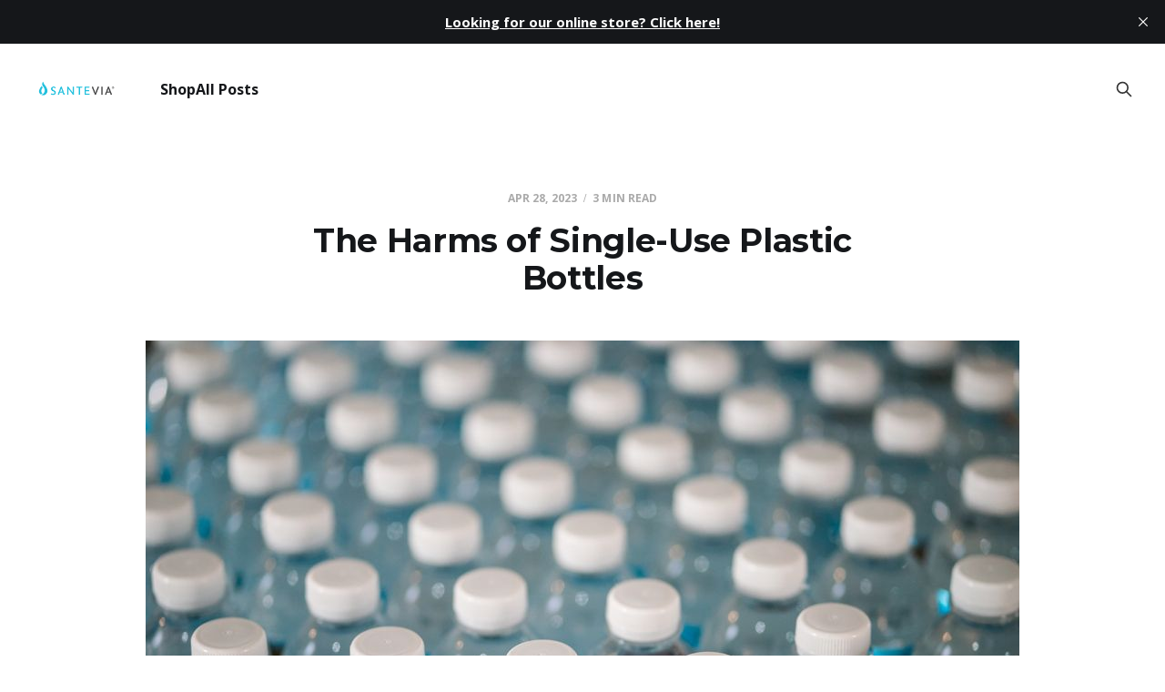

--- FILE ---
content_type: text/html; charset=utf-8
request_url: https://blog.santevia.com/the-harms-of-single-use-plastic-bottles/
body_size: 5922
content:
<!DOCTYPE html>
<html lang="en">

<head>
    <meta charset="utf-8">
    <meta name="viewport" content="width=device-width, initial-scale=1">
    <title>The Harms of Single-Use Plastic Bottles</title>
    <link rel="stylesheet" href="https://blog.santevia.com/assets/built/screen.css?v=c578f3dc42">

    <link rel="icon" href="https://blog.santevia.com/content/images/size/w256h256/2023/09/Santevia-water-drop-2000x2000-2022_COLOUR--1-.png" type="image/png">
    <link rel="canonical" href="https://blog.santevia.com/the-harms-of-single-use-plastic-bottles/">
    <meta name="referrer" content="no-referrer-when-downgrade">
    
    <meta property="og:site_name" content="Santevia Blog">
    <meta property="og:type" content="article">
    <meta property="og:title" content="The Harms of Single-Use Plastic Bottles">
    <meta property="og:description" content="Single-use plastic water bottles can be a quick and easy solution to on-the-go thirst. Some of us buy them in bulk regularly, and others purchase them while they are out and about and need a convenient hydration option.

However, no matter how often you purchase them, consuming single-use water bottles">
    <meta property="og:url" content="https://blog.santevia.com/the-harms-of-single-use-plastic-bottles/">
    <meta property="og:image" content="https://blog.santevia.com/content/images/size/w1200/2023/04/plastic-bottles.jpg">
    <meta property="article:published_time" content="2023-04-29T01:46:26.000Z">
    <meta property="article:modified_time" content="2023-04-29T01:46:26.000Z">
    <meta property="article:publisher" content="https://www.facebook.com/ghost">
    <meta name="twitter:card" content="summary_large_image">
    <meta name="twitter:title" content="The Harms of Single-Use Plastic Bottles">
    <meta name="twitter:description" content="Single-use plastic water bottles can be a quick and easy solution to on-the-go thirst. Some of us buy them in bulk regularly, and others purchase them while they are out and about and need a convenient hydration option.

However, no matter how often you purchase them, consuming single-use water bottles">
    <meta name="twitter:url" content="https://blog.santevia.com/the-harms-of-single-use-plastic-bottles/">
    <meta name="twitter:image" content="https://blog.santevia.com/content/images/size/w1200/2023/04/plastic-bottles.jpg">
    <meta name="twitter:label1" content="Written by">
    <meta name="twitter:data1" content="Matthew">
    <meta name="twitter:site" content="@ghost">
    <meta property="og:image:width" content="1200">
    <meta property="og:image:height" content="800">
    
    <script type="application/ld+json">
{
    "@context": "https://schema.org",
    "@type": "Article",
    "publisher": {
        "@type": "Organization",
        "name": "Santevia Blog",
        "url": "https://blog.santevia.com/",
        "logo": {
            "@type": "ImageObject",
            "url": "https://blog.santevia.com/content/images/2023/05/Santevia-LogoMark-colour-2600x1080-eng--1-.png"
        }
    },
    "author": {
        "@type": "Person",
        "name": "Matthew",
        "image": {
            "@type": "ImageObject",
            "url": "https://blog.santevia.com/content/images/size/w1200/2023/04/MATT.jpg",
            "width": 1200,
            "height": 1199
        },
        "url": "https://blog.santevia.com/author/matthew/",
        "sameAs": [
            "http://Santevia.com"
        ]
    },
    "headline": "The Harms of Single-Use Plastic Bottles",
    "url": "https://blog.santevia.com/the-harms-of-single-use-plastic-bottles/",
    "datePublished": "2023-04-29T01:46:26.000Z",
    "dateModified": "2023-04-29T01:46:26.000Z",
    "image": {
        "@type": "ImageObject",
        "url": "https://blog.santevia.com/content/images/size/w1200/2023/04/plastic-bottles.jpg",
        "width": 1200,
        "height": 800
    },
    "description": "Single-use plastic water bottles can be a quick and easy solution to on-the-go thirst. Some of us buy them in bulk regularly, and others purchase them while they are out and about and need a convenient hydration option.\n\nHowever, no matter how often you purchase them, consuming single-use water bottles can have harmful environmental and health consequences. This blog will explore the harmful impact of the consumption of single-use water bottles, specifically how it contributes to:\n\n * Microplast",
    "mainEntityOfPage": "https://blog.santevia.com/the-harms-of-single-use-plastic-bottles/"
}
    </script>

    <meta name="generator" content="Ghost 6.16">
    <link rel="alternate" type="application/rss+xml" title="Santevia Blog" href="https://blog.santevia.com/rss/">
    
    <script defer src="https://cdn.jsdelivr.net/ghost/sodo-search@~1.8/umd/sodo-search.min.js" data-key="5adce13fca47a683f19cce29c4" data-styles="https://cdn.jsdelivr.net/ghost/sodo-search@~1.8/umd/main.css" data-sodo-search="https://santevia.ghost.io/" data-locale="en" crossorigin="anonymous"></script>
    <script defer src="https://cdn.jsdelivr.net/ghost/announcement-bar@~1.1/umd/announcement-bar.min.js" data-announcement-bar="https://blog.santevia.com/" data-api-url="https://blog.santevia.com/members/api/announcement/" crossorigin="anonymous"></script>
    <link href="https://blog.santevia.com/webmentions/receive/" rel="webmention">
    <script defer src="/public/cards.min.js?v=c578f3dc42"></script>
    <link rel="stylesheet" type="text/css" href="/public/cards.min.css?v=c578f3dc42">
    <script defer src="/public/ghost-stats.min.js?v=c578f3dc42" data-stringify-payload="false" data-datasource="analytics_events" data-storage="localStorage" data-host="https://blog.santevia.com/.ghost/analytics/api/v1/page_hit"  tb_site_uuid="78cdb903-f8b2-4a3d-aed8-26dcb8b28312" tb_post_uuid="8b5158ff-e18b-4fc7-957c-81f0897f2d56" tb_post_type="post" tb_member_uuid="undefined" tb_member_status="undefined"></script><style>:root {--ghost-accent-color: #13C0DD;}</style>
    <link href='https://fonts.googleapis.com/css2?family=Open+Sans:wght@300;400;700&display=swap' rel='stylesheet'>
<link href='https://fonts.googleapis.com/css2?family=Montserrat:wght@300;400;700&display=swap' rel='stylesheet'>

<style>
  body { font-family: 'Open Sans', sans-serif;}
  h1, h2, h3, h4, h5, h6 { font-family: 'Montserrat', sans-serif;}
</style>

<!-- Google tag (gtag.js) -->
<script async src="https://www.googletagmanager.com/gtag/js?id=G-P0VMDGKP8W"></script>
<script>
  window.dataLayer = window.dataLayer || [];
  function gtag(){dataLayer.push(arguments);}
  gtag('js', new Date());

  gtag('config', 'G-P0VMDGKP8W');
</script>
</head>

<body class="post-template is-head-left-logo">
<div class="site">

    <header id="gh-head" class="gh-head gh-outer">
        <div class="gh-head-inner">
            <div class="gh-head-brand">
                <div class="gh-head-brand-wrapper">
                    <a class="gh-head-logo" href="https://blog.santevia.com">
                            <img src="https://blog.santevia.com/content/images/2023/05/Santevia-LogoMark-colour-2600x1080-eng--1-.png" alt="Santevia Blog">
                                <img src="/content/images/2023/05/Santevia-LogoMark-white-highres-2019-eng.png" alt="Santevia Blog">
                    </a>
                </div>
                <button class="gh-search gh-icon-btn" aria-label="Search this site" data-ghost-search><svg xmlns="http://www.w3.org/2000/svg" fill="none" viewBox="0 0 24 24" stroke="currentColor" stroke-width="2" width="20" height="20"><path stroke-linecap="round" stroke-linejoin="round" d="M21 21l-6-6m2-5a7 7 0 11-14 0 7 7 0 0114 0z"></path></svg></button>
                <button class="gh-burger"></button>
            </div>

            <nav class="gh-head-menu">
                <ul class="nav">
    <li class="nav-shop"><a href="https://santevia.com">Shop</a></li>
    <li class="nav-all-posts"><a href="https://blog.santevia.com/">All Posts</a></li>
</ul>

            </nav>

            <div class="gh-head-actions">
                        <button class="gh-search gh-icon-btn" aria-label="Search this site" data-ghost-search><svg xmlns="http://www.w3.org/2000/svg" fill="none" viewBox="0 0 24 24" stroke="currentColor" stroke-width="2" width="20" height="20"><path stroke-linecap="round" stroke-linejoin="round" d="M21 21l-6-6m2-5a7 7 0 11-14 0 7 7 0 0114 0z"></path></svg></button>
            </div>
        </div>
    </header>


    <div class="site-content">
        
<div class="content-area">
<main class="site-main">


    <article class="post single-post">

        <header class="article-header gh-canvas">
            <div class="post-meta">
                <span class="post-meta-item post-meta-date">
                    <time datetime="2023-04-28">Apr 28, 2023</time>
                </span>
                    <span class="post-meta-item post-meta-length">3 min read</span>
            </div>
            <h1 class="post-title">The Harms of Single-Use Plastic Bottles</h1>
                <figure class="post-media kg-width-wide">
        <img
            class="post-image"
            srcset="/content/images/size/w400/2023/04/plastic-bottles.jpg 400w,
                    /content/images/size/w750/2023/04/plastic-bottles.jpg 750w,
                    /content/images/size/w960/2023/04/plastic-bottles.jpg 960w,
                    /content/images/size/w1140/2023/04/plastic-bottles.jpg 1140w,
                    /content/images/size/w1920/2023/04/plastic-bottles.jpg 1920w"
            sizes="(min-width: 960px) 960px, 92vw"
            src="/content/images/size/w960/2023/04/plastic-bottles.jpg"
            alt="rows of plastic bott"
            loading="lazy"
        >

    </figure>
        </header>

        <div class="gh-content gh-canvas">
            <p>Single-use plastic water bottles can be a quick and easy solution to on-the-go thirst. Some of us buy them in bulk regularly, and others purchase them while they are out and about and need a convenient hydration option.</p><p>However, no matter how often you purchase them, consuming single-use water bottles can have harmful environmental and health consequences. This blog will explore the harmful impact of the consumption of single-use water bottles, specifically how it contributes to:</p><ul><li>Microplastic Pollution</li><li>Greenhouse Gas Emissions</li></ul><figure class="kg-card kg-image-card"><img src="https://i.shgcdn.com/378f3612-1617-4e93-9732-9bc0a7bf8f18/-/format/auto/-/preview/3000x3000/-/quality/lighter/" class="kg-image" alt="A water bottle and plastic beads on a beach" loading="lazy"></figure><p>Regardless of your age, gender, location, or occupation, we all have one thing in common: we need water to survive.</p><p>For many, drinking enough water is difficult, and many of us do not meet the daily recommended water intake. The <a href="https://www.mayoclinichealthsystem.org/hometown-health/speaking-of-health/tips-for-drinking-more-water?ref=blog.santevia.com" rel="noopener noreferrer">Mayo Clinic recommends</a> that healthy adult women should drink 92 ounces (2.7 litres) and healthy adult men drink 124 ounces (3.7 litres) daily.</p><p>If this seems like an unattainable goal, then you’re in the right place.</p><figure class="kg-card kg-image-card"><img src="https://i.shgcdn.com/ce47c9be-eb65-4487-84ae-4503fa11803a/-/format/auto/-/preview/3000x3000/-/quality/lighter/" class="kg-image" alt="A Santevia MINA Alkaline Pitcher with a pitcher of a recipe of  lemon and mint infused ice water" loading="lazy" width="2440" height="3000"></figure><p>Santevia has outlined five hacks to drink more water daily:</p><ol><li>Keep Your Water Bottle Around</li><li>Flavor It</li><li>Mix up the Temperature</li><li>Set Reminders</li><li>Invest in a Filter</li></ol><h2 id="microplastic-pollution"><strong>Microplastic Pollution</strong></h2><p>Single-use plastic water bottles, once consumed, usually end up in landfills. Unfortunately, the plastic packaging that winds up in landfills can lead to the creation of microplastics, which are small plastic pieces less than 5 millimetres in diameter.</p><p>These small microplastic pieces threaten the health of oceans and aquatic ecosystems. Marine plants like zooplankton and coral readily <a href="https://www.sciencedirect.com/science/article/pii/S0269749118333190?ref=blog.santevia.com" rel="noopener noreferrer">ingest microplastics</a><a href="https://www.sciencedirect.com/science/article/pii/S0269749118333190?ref=blog.santevia.com" rel="noopener noreferrer">.</a> These plants are food sources for many marine organisms, ultimately leading to widespread consumption of microplastics by many marine species. Microplastic consumption can block the digestive tracts of fish and leach toxic chemicals into the tissues of <a href="https://oceans.ubc.ca/2021/02/01/modelling-provides-insight-into-the-risks-microplastics-pose-to-marine-life/?ref=blog.santevia.com" rel="noopener noreferrer">marine species</a><a href="https://oceans.ubc.ca/2021/02/01/modelling-provides-insight-into-the-risks-microplastics-pose-to-marine-life/?ref=blog.santevia.com" rel="noopener noreferrer">.</a></p><p>Additionally, microplastics may pose significant risks to human health. Given that they are present in some water and food supplies, these plastics have actually been shown to pose potential metabolic disturbances, neurotoxicity, and <a href="https://www.sciencedirect.com/science/article/abs/pii/S0048969720374039?ref=blog.santevia.com#:~:text=Microplastics%20exposure%20can%20cause%20toxicity,increased%20cancer%20risk%20in%20humans." rel="noopener noreferrer">increase cancer risk</a> in humans.</p><h2 id="greenhouse-gas-emissions"><strong>Greenhouse Gas Emissions</strong></h2><p>Further, the creation of plastics for water bottles is actually a significant contributor to global greenhouse gas emissions. In fact, a <a href="https://www.nature.com/articles/s41893-021-00807-2?ref=blog.santevia.com" rel="noopener noreferrer">2021 study</a> asserts that plastic is responsible for 4.5% of global greenhouse gas emissions, meaning that your drinking water could actually lead to air pollution and global climate change.</p><p>Rather than choosing a quick and easy fix, consider opting for a more sustainable and long-term hydration solution that will lessen your environmental impact.</p><h2 id="sustainable-alternative-to-single-use-water-bottles"><strong>Sustainable Alternative to Single-Use Water Bottles</strong></h2><p>Instead of using single-use water bottles, we recommend using a more environmentally-friendly alternative. Santevia offers a wide variety of products that can help you reduce your environmental footprint, including the <a href="https://ca.santevia.com/products/santevia-glass-water-bottle?ref=blog.santevia.com" rel="noopener noreferrer">Glass Water Bottle</a>, which is durable and ideal for on-the go-lifestyles. They’re perfect for busy professionals, on-the-go parents, and energetic kids.</p><p>It can be difficult to remember to bring a reusable water bottle with you throughout the day. Santevia recommends keeping reusable bottles in your car, and even office, so that you can reduce the possibility that you might need to buy a single-use alternative.</p><p>Another helpful addition for on-the-go hydration is Santevia’s <a href="https://ca.santevia.com/products/power-stick-water-bottle-filter?ref=blog.santevia.com" rel="noopener noreferrer">Power Stick</a> Water Bottle Filter. The <a href="https://ca.santevia.com/products/power-stick-water-bottle-filter?ref=blog.santevia.com" rel="noopener noreferrer">Power Stick</a> will ensure that, not only do you have water with you throughout the day, but that it is clean, mineralized, and alkaline. The Power Stick can easily be used with the Glass Bottle to help ensure that you stay hydrated with the best tasting water all day long.</p><p>If the taste of your water is what is preventing you from drinking the recommended daily amount, then improve the flavor! This can be done in a few different ways, including filtration, natural flavours, and sweeteners (although we don’t necessarily recommend the last one).</p><p>Filtering your water is an easy way to improve its taste and reduce harmful contaminants like chlorine. Chlorine is used to treat many municipal water source, but some studies show that it is linked to various types of <a href="https://www.canada.ca/en/health-canada/services/healthy-living/your-health/environment/drinking-water-chlorination.html?ref=blog.santevia.com" rel="noopener noreferrer">cancer.</a></p><p>If you live alone or in a smaller space, the <a href="https://santevia.com/products/mina-alkaline-pitcher?ref=blog.santevia.com" rel="noopener noreferrer">MINA Alkaline Pitcher</a> is a great option. It can easily fit in your fridge door and filters water at a rapid pace, meaning that you can refill it throughout the day and have clean water in minutes.</p><p>If you live in a larger space and are looking for a filter for the whole family - or even the whole office - then the</p><p><a href="https://ca.santevia.com/collections?ref=blog.santevia.com" rel="noopener noreferrer">Visit the Santevia catalog</a> to browse the full line of at-home and on-the-go products that are perfect for reducing your consumption of single-use plastic bottles. Invest in sustainable solutions that will reduce your environmental footprint and maintain your health.</p>
        </div>


    </article>


        

</main>
</div>
    </div>

    <footer class="gh-foot gh-outer">
        <div class="gh-foot-inner gh-inner">
            <div class="gh-copyright">
                Santevia Blog © 2026
            </div>
            <nav class="gh-foot-menu">
                <ul class="nav">
    <li class="nav-shop"><a href="https://santevia.com">Shop</a></li>
    <li class="nav-support-center"><a href="https://support.santevia.com">Support Center</a></li>
    <li class="nav-privacy-policy"><a href="https://santevia.com/policies/privacy-policy">Privacy Policy</a></li>
    <li class="nav-become-a-retailer"><a href="https://santevia.com/pages/retailers">Become a Retailer</a></li>
    <li class="nav-become-an-ambassador"><a href="https://santevia.com/pages/partners">Become an Ambassador</a></li>
</ul>

            </nav>
            <div class="gh-powered-by">
                <a href="https://ghost.org/" target="_blank" rel="noopener">Powered by Ghost</a>
            </div>
        </div>
    </footer>

</div>

    <div class="pswp" tabindex="-1" role="dialog" aria-hidden="true">
    <div class="pswp__bg"></div>

    <div class="pswp__scroll-wrap">
        <div class="pswp__container">
            <div class="pswp__item"></div>
            <div class="pswp__item"></div>
            <div class="pswp__item"></div>
        </div>

        <div class="pswp__ui pswp__ui--hidden">
            <div class="pswp__top-bar">
                <div class="pswp__counter"></div>

                <button class="pswp__button pswp__button--close" title="Close (Esc)"></button>
                <button class="pswp__button pswp__button--share" title="Share"></button>
                <button class="pswp__button pswp__button--fs" title="Toggle fullscreen"></button>
                <button class="pswp__button pswp__button--zoom" title="Zoom in/out"></button>

                <div class="pswp__preloader">
                    <div class="pswp__preloader__icn">
                        <div class="pswp__preloader__cut">
                            <div class="pswp__preloader__donut"></div>
                        </div>
                    </div>
                </div>
            </div>

            <div class="pswp__share-modal pswp__share-modal--hidden pswp__single-tap">
                <div class="pswp__share-tooltip"></div>
            </div>

            <button class="pswp__button pswp__button--arrow--left" title="Previous (arrow left)"></button>
            <button class="pswp__button pswp__button--arrow--right" title="Next (arrow right)"></button>

            <div class="pswp__caption">
                <div class="pswp__caption__center"></div>
            </div>
        </div>
    </div>
</div>
<script
    src="https://code.jquery.com/jquery-3.5.1.min.js"
    integrity="sha256-9/aliU8dGd2tb6OSsuzixeV4y/faTqgFtohetphbbj0="
    crossorigin="anonymous">
</script>
<script src="https://blog.santevia.com/assets/built/main.min.js?v=c578f3dc42"></script>



</body>
</html>